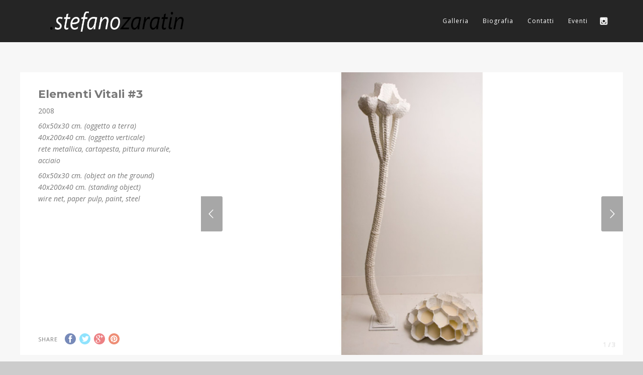

--- FILE ---
content_type: text/html; charset=UTF-8
request_url: http://www.stefanozaratin.it/portfolio/elementi-vitali-3/
body_size: 42523
content:
<!DOCTYPE html>
<html dir="ltr" lang="it-IT" prefix="og: https://ogp.me/ns#">
<head>
<meta http-equiv="Content-Type" content="text/html; charset=UTF-8" />



<!-- facebook meta tag for image -->
<meta property="og:image" content="http://www.stefanozaratin.it/wp-content/uploads/2015/09/Elementi-Vitali-3_Miniatura.jpg"/>
<!-- Google+ meta tag for image -->
<meta itemprop="image" content="http://www.stefanozaratin.it/wp-content/uploads/2015/09/Elementi-Vitali-3_Miniatura.jpg">


<!-- Mobile Devices Viewport Resset-->
<meta name="viewport" content="width=device-width, initial-scale=1.0, maximum-scale=1">
<meta name="apple-mobile-web-app-capable" content="yes">
<!-- <meta name="viewport" content="initial-scale=1.0, user-scalable=1" /> -->
<!-- Keywords-->
<meta name="keywords" content="Stefano Zaratin, Scultore, Opere, Mostre, Biografia, Veneto, Venezia" />





<link rel="alternate" type="application/rss+xml" title="Stefano Zaratin RSS" href="http://www.stefanozaratin.it/feed/" />
<link rel="pingback" href="http://www.stefanozaratin.it/xmlrpc.php" />

<!--[if lt IE 9]>
<script src="http://www.stefanozaratin.it/wp-content/themes/thestory/js/html5shiv.js"></script>
<![endif]-->

	<style>img:is([sizes="auto" i], [sizes^="auto," i]) { contain-intrinsic-size: 3000px 1500px }</style>
	
		<!-- All in One SEO 4.9.3 - aioseo.com -->
		<title>Elementi Vitali #3 - Stefano Zaratin</title>
	<meta name="description" content="2008 60x50x30 cm. (oggetto a terra) 40x200x40 cm. (oggetto verticale) rete metallica, cartapesta, pittura murale, acciaio 60x50x30 cm. (object on the ground) 40x200x40 cm. (standing object) wire net, paper pulp, paint, steel" />
	<meta name="robots" content="max-image-preview:large" />
	<link rel="canonical" href="http://www.stefanozaratin.it/portfolio/elementi-vitali-3/" />
	<meta name="generator" content="All in One SEO (AIOSEO) 4.9.3" />
		<meta property="og:locale" content="it_IT" />
		<meta property="og:site_name" content="Stefano Zaratin - Website dello scultore Stefano Zaratin. Opere, Mostre, Biografia Lavora a Mestre-Venezia info@stefanozaratin.it" />
		<meta property="og:type" content="article" />
		<meta property="og:title" content="Elementi Vitali #3 - Stefano Zaratin" />
		<meta property="og:description" content="2008 60x50x30 cm. (oggetto a terra) 40x200x40 cm. (oggetto verticale) rete metallica, cartapesta, pittura murale, acciaio 60x50x30 cm. (object on the ground) 40x200x40 cm. (standing object) wire net, paper pulp, paint, steel" />
		<meta property="og:url" content="http://www.stefanozaratin.it/portfolio/elementi-vitali-3/" />
		<meta property="article:published_time" content="2015-09-29T12:11:58+00:00" />
		<meta property="article:modified_time" content="2023-11-09T09:19:39+00:00" />
		<meta name="twitter:card" content="summary_large_image" />
		<meta name="twitter:title" content="Elementi Vitali #3 - Stefano Zaratin" />
		<meta name="twitter:description" content="2008 60x50x30 cm. (oggetto a terra) 40x200x40 cm. (oggetto verticale) rete metallica, cartapesta, pittura murale, acciaio 60x50x30 cm. (object on the ground) 40x200x40 cm. (standing object) wire net, paper pulp, paint, steel" />
		<script type="application/ld+json" class="aioseo-schema">
			{"@context":"https:\/\/schema.org","@graph":[{"@type":"BreadcrumbList","@id":"http:\/\/www.stefanozaratin.it\/portfolio\/elementi-vitali-3\/#breadcrumblist","itemListElement":[{"@type":"ListItem","@id":"http:\/\/www.stefanozaratin.it#listItem","position":1,"name":"Home","item":"http:\/\/www.stefanozaratin.it","nextItem":{"@type":"ListItem","@id":"http:\/\/www.stefanozaratin.it\/portfolio_category\/07-elementi-vitali\/#listItem","name":"Elementi Vitali"}},{"@type":"ListItem","@id":"http:\/\/www.stefanozaratin.it\/portfolio_category\/07-elementi-vitali\/#listItem","position":2,"name":"Elementi Vitali","item":"http:\/\/www.stefanozaratin.it\/portfolio_category\/07-elementi-vitali\/","nextItem":{"@type":"ListItem","@id":"http:\/\/www.stefanozaratin.it\/portfolio\/elementi-vitali-3\/#listItem","name":"Elementi Vitali #3"},"previousItem":{"@type":"ListItem","@id":"http:\/\/www.stefanozaratin.it#listItem","name":"Home"}},{"@type":"ListItem","@id":"http:\/\/www.stefanozaratin.it\/portfolio\/elementi-vitali-3\/#listItem","position":3,"name":"Elementi Vitali #3","previousItem":{"@type":"ListItem","@id":"http:\/\/www.stefanozaratin.it\/portfolio_category\/07-elementi-vitali\/#listItem","name":"Elementi Vitali"}}]},{"@type":"Organization","@id":"http:\/\/www.stefanozaratin.it\/#organization","name":"Stefano Zaratin","description":"Website dello scultore Stefano Zaratin. Opere, Mostre, Biografia Lavora a Mestre-Venezia info@stefanozaratin.it","url":"http:\/\/www.stefanozaratin.it\/"},{"@type":"WebPage","@id":"http:\/\/www.stefanozaratin.it\/portfolio\/elementi-vitali-3\/#webpage","url":"http:\/\/www.stefanozaratin.it\/portfolio\/elementi-vitali-3\/","name":"Elementi Vitali #3 - Stefano Zaratin","description":"2008 60x50x30 cm. (oggetto a terra) 40x200x40 cm. (oggetto verticale) rete metallica, cartapesta, pittura murale, acciaio 60x50x30 cm. (object on the ground) 40x200x40 cm. (standing object) wire net, paper pulp, paint, steel","inLanguage":"it-IT","isPartOf":{"@id":"http:\/\/www.stefanozaratin.it\/#website"},"breadcrumb":{"@id":"http:\/\/www.stefanozaratin.it\/portfolio\/elementi-vitali-3\/#breadcrumblist"},"datePublished":"2015-09-29T14:11:58+02:00","dateModified":"2023-11-09T10:19:39+01:00"},{"@type":"WebSite","@id":"http:\/\/www.stefanozaratin.it\/#website","url":"http:\/\/www.stefanozaratin.it\/","name":"Stefano Zaratin","description":"Website dello scultore Stefano Zaratin. Opere, Mostre, Biografia Lavora a Mestre-Venezia info@stefanozaratin.it","inLanguage":"it-IT","publisher":{"@id":"http:\/\/www.stefanozaratin.it\/#organization"}}]}
		</script>
		<!-- All in One SEO -->

<link rel='dns-prefetch' href='//www.youtube.com' />
<link rel='dns-prefetch' href='//fonts.googleapis.com' />
<link rel="alternate" type="application/rss+xml" title="Stefano Zaratin &raquo; Feed" href="http://www.stefanozaratin.it/feed/" />
<link rel="alternate" type="application/rss+xml" title="Stefano Zaratin &raquo; Feed dei commenti" href="http://www.stefanozaratin.it/comments/feed/" />
		<!-- This site uses the Google Analytics by MonsterInsights plugin v9.11.1 - Using Analytics tracking - https://www.monsterinsights.com/ -->
							<script src="//www.googletagmanager.com/gtag/js?id=G-72GXGV87Y5"  data-cfasync="false" data-wpfc-render="false" type="text/javascript" async></script>
			<script data-cfasync="false" data-wpfc-render="false" type="text/javascript">
				var mi_version = '9.11.1';
				var mi_track_user = true;
				var mi_no_track_reason = '';
								var MonsterInsightsDefaultLocations = {"page_location":"http:\/\/www.stefanozaratin.it\/portfolio\/elementi-vitali-3\/"};
								if ( typeof MonsterInsightsPrivacyGuardFilter === 'function' ) {
					var MonsterInsightsLocations = (typeof MonsterInsightsExcludeQuery === 'object') ? MonsterInsightsPrivacyGuardFilter( MonsterInsightsExcludeQuery ) : MonsterInsightsPrivacyGuardFilter( MonsterInsightsDefaultLocations );
				} else {
					var MonsterInsightsLocations = (typeof MonsterInsightsExcludeQuery === 'object') ? MonsterInsightsExcludeQuery : MonsterInsightsDefaultLocations;
				}

								var disableStrs = [
										'ga-disable-G-72GXGV87Y5',
									];

				/* Function to detect opted out users */
				function __gtagTrackerIsOptedOut() {
					for (var index = 0; index < disableStrs.length; index++) {
						if (document.cookie.indexOf(disableStrs[index] + '=true') > -1) {
							return true;
						}
					}

					return false;
				}

				/* Disable tracking if the opt-out cookie exists. */
				if (__gtagTrackerIsOptedOut()) {
					for (var index = 0; index < disableStrs.length; index++) {
						window[disableStrs[index]] = true;
					}
				}

				/* Opt-out function */
				function __gtagTrackerOptout() {
					for (var index = 0; index < disableStrs.length; index++) {
						document.cookie = disableStrs[index] + '=true; expires=Thu, 31 Dec 2099 23:59:59 UTC; path=/';
						window[disableStrs[index]] = true;
					}
				}

				if ('undefined' === typeof gaOptout) {
					function gaOptout() {
						__gtagTrackerOptout();
					}
				}
								window.dataLayer = window.dataLayer || [];

				window.MonsterInsightsDualTracker = {
					helpers: {},
					trackers: {},
				};
				if (mi_track_user) {
					function __gtagDataLayer() {
						dataLayer.push(arguments);
					}

					function __gtagTracker(type, name, parameters) {
						if (!parameters) {
							parameters = {};
						}

						if (parameters.send_to) {
							__gtagDataLayer.apply(null, arguments);
							return;
						}

						if (type === 'event') {
														parameters.send_to = monsterinsights_frontend.v4_id;
							var hookName = name;
							if (typeof parameters['event_category'] !== 'undefined') {
								hookName = parameters['event_category'] + ':' + name;
							}

							if (typeof MonsterInsightsDualTracker.trackers[hookName] !== 'undefined') {
								MonsterInsightsDualTracker.trackers[hookName](parameters);
							} else {
								__gtagDataLayer('event', name, parameters);
							}
							
						} else {
							__gtagDataLayer.apply(null, arguments);
						}
					}

					__gtagTracker('js', new Date());
					__gtagTracker('set', {
						'developer_id.dZGIzZG': true,
											});
					if ( MonsterInsightsLocations.page_location ) {
						__gtagTracker('set', MonsterInsightsLocations);
					}
										__gtagTracker('config', 'G-72GXGV87Y5', {"forceSSL":"true","link_attribution":"true"} );
										window.gtag = __gtagTracker;										(function () {
						/* https://developers.google.com/analytics/devguides/collection/analyticsjs/ */
						/* ga and __gaTracker compatibility shim. */
						var noopfn = function () {
							return null;
						};
						var newtracker = function () {
							return new Tracker();
						};
						var Tracker = function () {
							return null;
						};
						var p = Tracker.prototype;
						p.get = noopfn;
						p.set = noopfn;
						p.send = function () {
							var args = Array.prototype.slice.call(arguments);
							args.unshift('send');
							__gaTracker.apply(null, args);
						};
						var __gaTracker = function () {
							var len = arguments.length;
							if (len === 0) {
								return;
							}
							var f = arguments[len - 1];
							if (typeof f !== 'object' || f === null || typeof f.hitCallback !== 'function') {
								if ('send' === arguments[0]) {
									var hitConverted, hitObject = false, action;
									if ('event' === arguments[1]) {
										if ('undefined' !== typeof arguments[3]) {
											hitObject = {
												'eventAction': arguments[3],
												'eventCategory': arguments[2],
												'eventLabel': arguments[4],
												'value': arguments[5] ? arguments[5] : 1,
											}
										}
									}
									if ('pageview' === arguments[1]) {
										if ('undefined' !== typeof arguments[2]) {
											hitObject = {
												'eventAction': 'page_view',
												'page_path': arguments[2],
											}
										}
									}
									if (typeof arguments[2] === 'object') {
										hitObject = arguments[2];
									}
									if (typeof arguments[5] === 'object') {
										Object.assign(hitObject, arguments[5]);
									}
									if ('undefined' !== typeof arguments[1].hitType) {
										hitObject = arguments[1];
										if ('pageview' === hitObject.hitType) {
											hitObject.eventAction = 'page_view';
										}
									}
									if (hitObject) {
										action = 'timing' === arguments[1].hitType ? 'timing_complete' : hitObject.eventAction;
										hitConverted = mapArgs(hitObject);
										__gtagTracker('event', action, hitConverted);
									}
								}
								return;
							}

							function mapArgs(args) {
								var arg, hit = {};
								var gaMap = {
									'eventCategory': 'event_category',
									'eventAction': 'event_action',
									'eventLabel': 'event_label',
									'eventValue': 'event_value',
									'nonInteraction': 'non_interaction',
									'timingCategory': 'event_category',
									'timingVar': 'name',
									'timingValue': 'value',
									'timingLabel': 'event_label',
									'page': 'page_path',
									'location': 'page_location',
									'title': 'page_title',
									'referrer' : 'page_referrer',
								};
								for (arg in args) {
																		if (!(!args.hasOwnProperty(arg) || !gaMap.hasOwnProperty(arg))) {
										hit[gaMap[arg]] = args[arg];
									} else {
										hit[arg] = args[arg];
									}
								}
								return hit;
							}

							try {
								f.hitCallback();
							} catch (ex) {
							}
						};
						__gaTracker.create = newtracker;
						__gaTracker.getByName = newtracker;
						__gaTracker.getAll = function () {
							return [];
						};
						__gaTracker.remove = noopfn;
						__gaTracker.loaded = true;
						window['__gaTracker'] = __gaTracker;
					})();
									} else {
										console.log("");
					(function () {
						function __gtagTracker() {
							return null;
						}

						window['__gtagTracker'] = __gtagTracker;
						window['gtag'] = __gtagTracker;
					})();
									}
			</script>
							<!-- / Google Analytics by MonsterInsights -->
		<script type="text/javascript">
/* <![CDATA[ */
window._wpemojiSettings = {"baseUrl":"https:\/\/s.w.org\/images\/core\/emoji\/16.0.1\/72x72\/","ext":".png","svgUrl":"https:\/\/s.w.org\/images\/core\/emoji\/16.0.1\/svg\/","svgExt":".svg","source":{"concatemoji":"http:\/\/www.stefanozaratin.it\/wp-includes\/js\/wp-emoji-release.min.js?ver=6.8.3"}};
/*! This file is auto-generated */
!function(s,n){var o,i,e;function c(e){try{var t={supportTests:e,timestamp:(new Date).valueOf()};sessionStorage.setItem(o,JSON.stringify(t))}catch(e){}}function p(e,t,n){e.clearRect(0,0,e.canvas.width,e.canvas.height),e.fillText(t,0,0);var t=new Uint32Array(e.getImageData(0,0,e.canvas.width,e.canvas.height).data),a=(e.clearRect(0,0,e.canvas.width,e.canvas.height),e.fillText(n,0,0),new Uint32Array(e.getImageData(0,0,e.canvas.width,e.canvas.height).data));return t.every(function(e,t){return e===a[t]})}function u(e,t){e.clearRect(0,0,e.canvas.width,e.canvas.height),e.fillText(t,0,0);for(var n=e.getImageData(16,16,1,1),a=0;a<n.data.length;a++)if(0!==n.data[a])return!1;return!0}function f(e,t,n,a){switch(t){case"flag":return n(e,"\ud83c\udff3\ufe0f\u200d\u26a7\ufe0f","\ud83c\udff3\ufe0f\u200b\u26a7\ufe0f")?!1:!n(e,"\ud83c\udde8\ud83c\uddf6","\ud83c\udde8\u200b\ud83c\uddf6")&&!n(e,"\ud83c\udff4\udb40\udc67\udb40\udc62\udb40\udc65\udb40\udc6e\udb40\udc67\udb40\udc7f","\ud83c\udff4\u200b\udb40\udc67\u200b\udb40\udc62\u200b\udb40\udc65\u200b\udb40\udc6e\u200b\udb40\udc67\u200b\udb40\udc7f");case"emoji":return!a(e,"\ud83e\udedf")}return!1}function g(e,t,n,a){var r="undefined"!=typeof WorkerGlobalScope&&self instanceof WorkerGlobalScope?new OffscreenCanvas(300,150):s.createElement("canvas"),o=r.getContext("2d",{willReadFrequently:!0}),i=(o.textBaseline="top",o.font="600 32px Arial",{});return e.forEach(function(e){i[e]=t(o,e,n,a)}),i}function t(e){var t=s.createElement("script");t.src=e,t.defer=!0,s.head.appendChild(t)}"undefined"!=typeof Promise&&(o="wpEmojiSettingsSupports",i=["flag","emoji"],n.supports={everything:!0,everythingExceptFlag:!0},e=new Promise(function(e){s.addEventListener("DOMContentLoaded",e,{once:!0})}),new Promise(function(t){var n=function(){try{var e=JSON.parse(sessionStorage.getItem(o));if("object"==typeof e&&"number"==typeof e.timestamp&&(new Date).valueOf()<e.timestamp+604800&&"object"==typeof e.supportTests)return e.supportTests}catch(e){}return null}();if(!n){if("undefined"!=typeof Worker&&"undefined"!=typeof OffscreenCanvas&&"undefined"!=typeof URL&&URL.createObjectURL&&"undefined"!=typeof Blob)try{var e="postMessage("+g.toString()+"("+[JSON.stringify(i),f.toString(),p.toString(),u.toString()].join(",")+"));",a=new Blob([e],{type:"text/javascript"}),r=new Worker(URL.createObjectURL(a),{name:"wpTestEmojiSupports"});return void(r.onmessage=function(e){c(n=e.data),r.terminate(),t(n)})}catch(e){}c(n=g(i,f,p,u))}t(n)}).then(function(e){for(var t in e)n.supports[t]=e[t],n.supports.everything=n.supports.everything&&n.supports[t],"flag"!==t&&(n.supports.everythingExceptFlag=n.supports.everythingExceptFlag&&n.supports[t]);n.supports.everythingExceptFlag=n.supports.everythingExceptFlag&&!n.supports.flag,n.DOMReady=!1,n.readyCallback=function(){n.DOMReady=!0}}).then(function(){return e}).then(function(){var e;n.supports.everything||(n.readyCallback(),(e=n.source||{}).concatemoji?t(e.concatemoji):e.wpemoji&&e.twemoji&&(t(e.twemoji),t(e.wpemoji)))}))}((window,document),window._wpemojiSettings);
/* ]]> */
</script>
<style id='wp-emoji-styles-inline-css' type='text/css'>

	img.wp-smiley, img.emoji {
		display: inline !important;
		border: none !important;
		box-shadow: none !important;
		height: 1em !important;
		width: 1em !important;
		margin: 0 0.07em !important;
		vertical-align: -0.1em !important;
		background: none !important;
		padding: 0 !important;
	}
</style>
<link rel='stylesheet' id='wp-block-library-css' href='http://www.stefanozaratin.it/wp-includes/css/dist/block-library/style.min.css?ver=6.8.3' type='text/css' media='all' />
<style id='classic-theme-styles-inline-css' type='text/css'>
/*! This file is auto-generated */
.wp-block-button__link{color:#fff;background-color:#32373c;border-radius:9999px;box-shadow:none;text-decoration:none;padding:calc(.667em + 2px) calc(1.333em + 2px);font-size:1.125em}.wp-block-file__button{background:#32373c;color:#fff;text-decoration:none}
</style>
<link rel='stylesheet' id='aioseo/css/src/vue/standalone/blocks/table-of-contents/global.scss-css' href='http://www.stefanozaratin.it/wp-content/plugins/all-in-one-seo-pack/dist/Lite/assets/css/table-of-contents/global.e90f6d47.css?ver=4.9.3' type='text/css' media='all' />
<style id='global-styles-inline-css' type='text/css'>
:root{--wp--preset--aspect-ratio--square: 1;--wp--preset--aspect-ratio--4-3: 4/3;--wp--preset--aspect-ratio--3-4: 3/4;--wp--preset--aspect-ratio--3-2: 3/2;--wp--preset--aspect-ratio--2-3: 2/3;--wp--preset--aspect-ratio--16-9: 16/9;--wp--preset--aspect-ratio--9-16: 9/16;--wp--preset--color--black: #000000;--wp--preset--color--cyan-bluish-gray: #abb8c3;--wp--preset--color--white: #ffffff;--wp--preset--color--pale-pink: #f78da7;--wp--preset--color--vivid-red: #cf2e2e;--wp--preset--color--luminous-vivid-orange: #ff6900;--wp--preset--color--luminous-vivid-amber: #fcb900;--wp--preset--color--light-green-cyan: #7bdcb5;--wp--preset--color--vivid-green-cyan: #00d084;--wp--preset--color--pale-cyan-blue: #8ed1fc;--wp--preset--color--vivid-cyan-blue: #0693e3;--wp--preset--color--vivid-purple: #9b51e0;--wp--preset--gradient--vivid-cyan-blue-to-vivid-purple: linear-gradient(135deg,rgba(6,147,227,1) 0%,rgb(155,81,224) 100%);--wp--preset--gradient--light-green-cyan-to-vivid-green-cyan: linear-gradient(135deg,rgb(122,220,180) 0%,rgb(0,208,130) 100%);--wp--preset--gradient--luminous-vivid-amber-to-luminous-vivid-orange: linear-gradient(135deg,rgba(252,185,0,1) 0%,rgba(255,105,0,1) 100%);--wp--preset--gradient--luminous-vivid-orange-to-vivid-red: linear-gradient(135deg,rgba(255,105,0,1) 0%,rgb(207,46,46) 100%);--wp--preset--gradient--very-light-gray-to-cyan-bluish-gray: linear-gradient(135deg,rgb(238,238,238) 0%,rgb(169,184,195) 100%);--wp--preset--gradient--cool-to-warm-spectrum: linear-gradient(135deg,rgb(74,234,220) 0%,rgb(151,120,209) 20%,rgb(207,42,186) 40%,rgb(238,44,130) 60%,rgb(251,105,98) 80%,rgb(254,248,76) 100%);--wp--preset--gradient--blush-light-purple: linear-gradient(135deg,rgb(255,206,236) 0%,rgb(152,150,240) 100%);--wp--preset--gradient--blush-bordeaux: linear-gradient(135deg,rgb(254,205,165) 0%,rgb(254,45,45) 50%,rgb(107,0,62) 100%);--wp--preset--gradient--luminous-dusk: linear-gradient(135deg,rgb(255,203,112) 0%,rgb(199,81,192) 50%,rgb(65,88,208) 100%);--wp--preset--gradient--pale-ocean: linear-gradient(135deg,rgb(255,245,203) 0%,rgb(182,227,212) 50%,rgb(51,167,181) 100%);--wp--preset--gradient--electric-grass: linear-gradient(135deg,rgb(202,248,128) 0%,rgb(113,206,126) 100%);--wp--preset--gradient--midnight: linear-gradient(135deg,rgb(2,3,129) 0%,rgb(40,116,252) 100%);--wp--preset--font-size--small: 13px;--wp--preset--font-size--medium: 20px;--wp--preset--font-size--large: 36px;--wp--preset--font-size--x-large: 42px;--wp--preset--spacing--20: 0.44rem;--wp--preset--spacing--30: 0.67rem;--wp--preset--spacing--40: 1rem;--wp--preset--spacing--50: 1.5rem;--wp--preset--spacing--60: 2.25rem;--wp--preset--spacing--70: 3.38rem;--wp--preset--spacing--80: 5.06rem;--wp--preset--shadow--natural: 6px 6px 9px rgba(0, 0, 0, 0.2);--wp--preset--shadow--deep: 12px 12px 50px rgba(0, 0, 0, 0.4);--wp--preset--shadow--sharp: 6px 6px 0px rgba(0, 0, 0, 0.2);--wp--preset--shadow--outlined: 6px 6px 0px -3px rgba(255, 255, 255, 1), 6px 6px rgba(0, 0, 0, 1);--wp--preset--shadow--crisp: 6px 6px 0px rgba(0, 0, 0, 1);}:where(.is-layout-flex){gap: 0.5em;}:where(.is-layout-grid){gap: 0.5em;}body .is-layout-flex{display: flex;}.is-layout-flex{flex-wrap: wrap;align-items: center;}.is-layout-flex > :is(*, div){margin: 0;}body .is-layout-grid{display: grid;}.is-layout-grid > :is(*, div){margin: 0;}:where(.wp-block-columns.is-layout-flex){gap: 2em;}:where(.wp-block-columns.is-layout-grid){gap: 2em;}:where(.wp-block-post-template.is-layout-flex){gap: 1.25em;}:where(.wp-block-post-template.is-layout-grid){gap: 1.25em;}.has-black-color{color: var(--wp--preset--color--black) !important;}.has-cyan-bluish-gray-color{color: var(--wp--preset--color--cyan-bluish-gray) !important;}.has-white-color{color: var(--wp--preset--color--white) !important;}.has-pale-pink-color{color: var(--wp--preset--color--pale-pink) !important;}.has-vivid-red-color{color: var(--wp--preset--color--vivid-red) !important;}.has-luminous-vivid-orange-color{color: var(--wp--preset--color--luminous-vivid-orange) !important;}.has-luminous-vivid-amber-color{color: var(--wp--preset--color--luminous-vivid-amber) !important;}.has-light-green-cyan-color{color: var(--wp--preset--color--light-green-cyan) !important;}.has-vivid-green-cyan-color{color: var(--wp--preset--color--vivid-green-cyan) !important;}.has-pale-cyan-blue-color{color: var(--wp--preset--color--pale-cyan-blue) !important;}.has-vivid-cyan-blue-color{color: var(--wp--preset--color--vivid-cyan-blue) !important;}.has-vivid-purple-color{color: var(--wp--preset--color--vivid-purple) !important;}.has-black-background-color{background-color: var(--wp--preset--color--black) !important;}.has-cyan-bluish-gray-background-color{background-color: var(--wp--preset--color--cyan-bluish-gray) !important;}.has-white-background-color{background-color: var(--wp--preset--color--white) !important;}.has-pale-pink-background-color{background-color: var(--wp--preset--color--pale-pink) !important;}.has-vivid-red-background-color{background-color: var(--wp--preset--color--vivid-red) !important;}.has-luminous-vivid-orange-background-color{background-color: var(--wp--preset--color--luminous-vivid-orange) !important;}.has-luminous-vivid-amber-background-color{background-color: var(--wp--preset--color--luminous-vivid-amber) !important;}.has-light-green-cyan-background-color{background-color: var(--wp--preset--color--light-green-cyan) !important;}.has-vivid-green-cyan-background-color{background-color: var(--wp--preset--color--vivid-green-cyan) !important;}.has-pale-cyan-blue-background-color{background-color: var(--wp--preset--color--pale-cyan-blue) !important;}.has-vivid-cyan-blue-background-color{background-color: var(--wp--preset--color--vivid-cyan-blue) !important;}.has-vivid-purple-background-color{background-color: var(--wp--preset--color--vivid-purple) !important;}.has-black-border-color{border-color: var(--wp--preset--color--black) !important;}.has-cyan-bluish-gray-border-color{border-color: var(--wp--preset--color--cyan-bluish-gray) !important;}.has-white-border-color{border-color: var(--wp--preset--color--white) !important;}.has-pale-pink-border-color{border-color: var(--wp--preset--color--pale-pink) !important;}.has-vivid-red-border-color{border-color: var(--wp--preset--color--vivid-red) !important;}.has-luminous-vivid-orange-border-color{border-color: var(--wp--preset--color--luminous-vivid-orange) !important;}.has-luminous-vivid-amber-border-color{border-color: var(--wp--preset--color--luminous-vivid-amber) !important;}.has-light-green-cyan-border-color{border-color: var(--wp--preset--color--light-green-cyan) !important;}.has-vivid-green-cyan-border-color{border-color: var(--wp--preset--color--vivid-green-cyan) !important;}.has-pale-cyan-blue-border-color{border-color: var(--wp--preset--color--pale-cyan-blue) !important;}.has-vivid-cyan-blue-border-color{border-color: var(--wp--preset--color--vivid-cyan-blue) !important;}.has-vivid-purple-border-color{border-color: var(--wp--preset--color--vivid-purple) !important;}.has-vivid-cyan-blue-to-vivid-purple-gradient-background{background: var(--wp--preset--gradient--vivid-cyan-blue-to-vivid-purple) !important;}.has-light-green-cyan-to-vivid-green-cyan-gradient-background{background: var(--wp--preset--gradient--light-green-cyan-to-vivid-green-cyan) !important;}.has-luminous-vivid-amber-to-luminous-vivid-orange-gradient-background{background: var(--wp--preset--gradient--luminous-vivid-amber-to-luminous-vivid-orange) !important;}.has-luminous-vivid-orange-to-vivid-red-gradient-background{background: var(--wp--preset--gradient--luminous-vivid-orange-to-vivid-red) !important;}.has-very-light-gray-to-cyan-bluish-gray-gradient-background{background: var(--wp--preset--gradient--very-light-gray-to-cyan-bluish-gray) !important;}.has-cool-to-warm-spectrum-gradient-background{background: var(--wp--preset--gradient--cool-to-warm-spectrum) !important;}.has-blush-light-purple-gradient-background{background: var(--wp--preset--gradient--blush-light-purple) !important;}.has-blush-bordeaux-gradient-background{background: var(--wp--preset--gradient--blush-bordeaux) !important;}.has-luminous-dusk-gradient-background{background: var(--wp--preset--gradient--luminous-dusk) !important;}.has-pale-ocean-gradient-background{background: var(--wp--preset--gradient--pale-ocean) !important;}.has-electric-grass-gradient-background{background: var(--wp--preset--gradient--electric-grass) !important;}.has-midnight-gradient-background{background: var(--wp--preset--gradient--midnight) !important;}.has-small-font-size{font-size: var(--wp--preset--font-size--small) !important;}.has-medium-font-size{font-size: var(--wp--preset--font-size--medium) !important;}.has-large-font-size{font-size: var(--wp--preset--font-size--large) !important;}.has-x-large-font-size{font-size: var(--wp--preset--font-size--x-large) !important;}
:where(.wp-block-post-template.is-layout-flex){gap: 1.25em;}:where(.wp-block-post-template.is-layout-grid){gap: 1.25em;}
:where(.wp-block-columns.is-layout-flex){gap: 2em;}:where(.wp-block-columns.is-layout-grid){gap: 2em;}
:root :where(.wp-block-pullquote){font-size: 1.5em;line-height: 1.6;}
</style>
<link rel='stylesheet' id='pexeto-font-0-css' href='http://fonts.googleapis.com/css?family=Open+Sans%3A400%2C300%2C400italic%2C700&#038;ver=6.8.3' type='text/css' media='all' />
<link rel='stylesheet' id='pexeto-font-1-css' href='http://fonts.googleapis.com/css?family=Montserrat%3A400%2C700&#038;ver=6.8.3' type='text/css' media='all' />
<link rel='stylesheet' id='pexeto-pretty-photo-css' href='http://www.stefanozaratin.it/wp-content/themes/thestory/css/prettyPhoto.css?ver=1.7.1' type='text/css' media='all' />
<link rel='stylesheet' id='pexeto-stylesheet-css' href='http://www.stefanozaratin.it/wp-content/themes/thestory/style.css?ver=1.7.1' type='text/css' media='all' />
<style id='pexeto-stylesheet-inline-css' type='text/css'>
#logo-container img{width:350px; }#logo-container img{height:40px;}#menu ul li a{text-transform:none;}.page-title h1{font-size:58px;font-weight:normal;text-transform:none;}.page-title-wrapper{min-height:1px; height:1px;}
</style>
<!--[if lte IE 8]>
<link rel='stylesheet' id='pexeto-ie8-css' href='http://www.stefanozaratin.it/wp-content/themes/thestory/css/style_ie8.css?ver=1.7.1' type='text/css' media='all' />
<![endif]-->
<script type="text/javascript" src="http://www.stefanozaratin.it/wp-content/plugins/google-analytics-for-wordpress/assets/js/frontend-gtag.min.js?ver=9.11.1" id="monsterinsights-frontend-script-js" async="async" data-wp-strategy="async"></script>
<script data-cfasync="false" data-wpfc-render="false" type="text/javascript" id='monsterinsights-frontend-script-js-extra'>/* <![CDATA[ */
var monsterinsights_frontend = {"js_events_tracking":"true","download_extensions":"doc,pdf,ppt,zip,xls,docx,pptx,xlsx","inbound_paths":"[{\"path\":\"\\\/go\\\/\",\"label\":\"affiliate\"},{\"path\":\"\\\/recommend\\\/\",\"label\":\"affiliate\"}]","home_url":"http:\/\/www.stefanozaratin.it","hash_tracking":"false","v4_id":"G-72GXGV87Y5"};/* ]]> */
</script>
<script type="text/javascript" src="http://www.stefanozaratin.it/wp-includes/js/jquery/jquery.min.js?ver=3.7.1" id="jquery-core-js"></script>
<script type="text/javascript" src="http://www.stefanozaratin.it/wp-includes/js/jquery/jquery-migrate.min.js?ver=3.4.1" id="jquery-migrate-js"></script>
<link rel="https://api.w.org/" href="http://www.stefanozaratin.it/wp-json/" /><link rel="EditURI" type="application/rsd+xml" title="RSD" href="http://www.stefanozaratin.it/xmlrpc.php?rsd" />
<meta name="generator" content="WordPress 6.8.3" />
<link rel='shortlink' href='http://www.stefanozaratin.it/?p=207' />
<link rel="alternate" title="oEmbed (JSON)" type="application/json+oembed" href="http://www.stefanozaratin.it/wp-json/oembed/1.0/embed?url=http%3A%2F%2Fwww.stefanozaratin.it%2Fportfolio%2Felementi-vitali-3%2F" />
<link rel="alternate" title="oEmbed (XML)" type="text/xml+oembed" href="http://www.stefanozaratin.it/wp-json/oembed/1.0/embed?url=http%3A%2F%2Fwww.stefanozaratin.it%2Fportfolio%2Felementi-vitali-3%2F&#038;format=xml" />
<style type="text/css">.recentcomments a{display:inline !important;padding:0 !important;margin:0 !important;}</style>
</head>
<body class="wp-singular portfolio-template-default single single-portfolio postid-207 wp-theme-thestory fixed-header no-slider icons-style-light parallax-header">
<div id="main-container" >
	<div  class="page-wrapper" >
		<!--HEADER -->
				<div class="header-wrapper" >

				<header id="header">
			<div class="section-boxed section-header">
						<div id="logo-container">
								<a href="http://www.stefanozaratin.it/"><img src="http://www.stefanozaratin.it/wp-content/uploads/2017/11/logo_nome_6.png" alt="Stefano Zaratin" /></a>
			</div>	

			
			<div class="mobile-nav">
				<span class="mob-nav-btn">Menu</span>
			</div>
	 		<nav class="navigation-container">
				<div id="menu" class="nav-menu">
				<ul id="menu-menu-stefano" class="menu-ul"><li id="menu-item-11" class="menu-item menu-item-type-post_type menu-item-object-page menu-item-11"><a href="http://www.stefanozaratin.it/galleria/">Galleria</a></li>
<li id="menu-item-12" class="menu-item menu-item-type-post_type menu-item-object-page menu-item-12"><a href="http://www.stefanozaratin.it/biografia/">Biografia</a></li>
<li id="menu-item-225" class="menu-item menu-item-type-post_type menu-item-object-page menu-item-225"><a href="http://www.stefanozaratin.it/contatti/">Contatti</a></li>
<li id="menu-item-425" class="menu-item menu-item-type-post_type menu-item-object-page menu-item-425"><a href="http://www.stefanozaratin.it/eventi/">Eventi</a></li>
</ul>				</div>
				
				<div class="header-buttons">
					<div class="social-profiles"><ul class="social-icons">
		<li>
		<a href="https://www.instagram.com/zaratins" target="_blank" >
			<div>
				<img src="http://www.stefanozaratin.it/wp-content/themes/thestory/images/icons_white/instagram.png" alt="" />
			</div>
		</a>
	</li>
		</ul></div>
					</div>
			</nav>

				
			<div class="clear"></div>       
			<div id="navigation-line"></div>
		</div>

<script>
  (function(i,s,o,g,r,a,m){i['GoogleAnalyticsObject']=r;i[r]=i[r]||function(){
  (i[r].q=i[r].q||[]).push(arguments)},i[r].l=1*new Date();a=s.createElement(o),
  m=s.getElementsByTagName(o)[0];a.async=1;a.src=g;m.parentNode.insertBefore(a,m)
  })(window,document,'script','https://www.google-analytics.com/analytics.js','ga');

  ga('create', 'UA-17838598-1', 'auto');
  ga('send', 'pageview');

</script>
		</header><!-- end #header -->

</div>
<div id="content-container" class="content-boxed layout-full">
<div id="full-width" class="content">
			<div id="portfolio-slider">
			<div class="ps-wrapper"><div class="ps-images"></div><div class="ps-content"><h2 class="ps-title">Elementi Vitali #3</h2><div class="ps-content-text"><p>2008</p>
<p><em>60x50x30 cm. (oggetto a terra)</em><br />
<em> 40x200x40 cm. (oggetto verticale)</em><br />
<em> rete metallica, cartapesta, pittura murale, acciaio</em></p>
<p><em>60x50x30 cm. (object on the ground)</em><br />
<em> 40x200x40 cm. (standing object)</em><br />
<em> wire net, paper pulp, paint, steel</em></p>
</div><div class="ps-share"><div class="social-share"><div class="share-title">Share</div><ul><li title="Facebook" class="share-item share-fb" data-url="http://www.stefanozaratin.it/portfolio/elementi-vitali-3/" data-type="facebook" data-title="Elementi Vitali #3"></li><li title="Twitter" class="share-item share-tw" data-url="http://www.stefanozaratin.it/portfolio/elementi-vitali-3/" data-title="Elementi Vitali #3" data-type="twitter"></li><li title="Google+" class="share-item share-gp" data-url="http://www.stefanozaratin.it/portfolio/elementi-vitali-3/" data-lang="en-US" data-title="Elementi Vitali #3" data-type="googlePlus"></li><li title="Pinterest" class="share-item share-pn" data-url="http://www.stefanozaratin.it/portfolio/elementi-vitali-3/" data-title="Elementi Vitali #3" data-media="http://www.stefanozaratin.it/wp-content/uploads/2015/09/Elementi-Vitali-3_Miniatura.jpg" data-type="pinterest"></li></ul></div><div class="clear"></div></div></div><div class="clear"></div></div><div class="portfolio-carousel pc-no-link pc-spacing pc-effect-icon pc-effect-zoom pc-effect-overlay"><div class="pc-header"><div class="carousel-title"> <h4 class="small-title">Related Projects</h4></div></div><div class="pc-wrapper"><div class="pc-holder"><div class="pc-page-wrapper"><div class="pc-item" data-defwidth="396" data-type="smallslider" data-itemid="111"><a href="http://www.stefanozaratin.it/portfolio/elementi-vitali-1/" title="Elementi Vitali #1"><div class="pg-img-wrapper"><span class="icon-circle"><span class="pg-icon smallslider-icon"></span></span><img src="http://www.stefanozaratin.it/wp-content/uploads/2015/09/Elementi-Vitali-1_Miniatura.jpg" alt="Elementi Vitali #1"/></div><div class="pg-info"><div class="pg-details"><h2>Elementi Vitali #1</h2><span class="pg-categories">Elementi Vitali</span></div></div></a></div><div class="pc-item" data-defwidth="396" data-type="smallslider" data-itemid="45"><a href="http://www.stefanozaratin.it/portfolio/elementi-vitali-2/" title="elementi vitali #2"><div class="pg-img-wrapper"><span class="icon-circle"><span class="pg-icon smallslider-icon"></span></span><img src="http://www.stefanozaratin.it/wp-content/uploads/2015/09/Elementi-Vitali-2_Miniatura.jpg" alt="elementi vitali #2"/></div><div class="pg-info"><div class="pg-details"><h2>elementi vitali #2</h2><span class="pg-categories">Elementi Vitali</span></div></div></a></div></div><div class="pc-page-wrapper"><div class="pc-item" data-defwidth="396" data-type="smallslider" data-itemid="52"><a href="http://www.stefanozaratin.it/portfolio/elementi-vitali-4/" title="Elementi Vitali #4"><div class="pg-img-wrapper"><span class="icon-circle"><span class="pg-icon smallslider-icon"></span></span><img src="http://www.stefanozaratin.it/wp-content/uploads/2015/09/ElementiVitali-4_Miniatura.jpg" alt="Elementi Vitali #4"/></div><div class="pg-info"><div class="pg-details"><h2>Elementi Vitali #4</h2><span class="pg-categories">Elementi Vitali</span></div></div></a></div><div class="pc-item" data-defwidth="396" data-type="smallslider" data-itemid="119"><a href="http://www.stefanozaratin.it/portfolio/elementi-vitali-5/" title="Elementi Vitali #5"><div class="pg-img-wrapper"><span class="icon-circle"><span class="pg-icon smallslider-icon"></span></span><img src="http://www.stefanozaratin.it/wp-content/uploads/2015/09/Elementi-Vitali-5_Miniatura.jpg" alt="Elementi Vitali #5"/></div><div class="pg-info"><div class="pg-details"><h2>Elementi Vitali #5</h2><span class="pg-categories">Elementi Vitali</span></div></div></a></div></div><div class="pc-page-wrapper"><div class="pc-item" data-defwidth="396" data-type="smallslider" data-itemid="213"><a href="http://www.stefanozaratin.it/portfolio/elementi-vitali-6/" title="Elementi Vitali #6"><div class="pg-img-wrapper"><span class="icon-circle"><span class="pg-icon smallslider-icon"></span></span><img src="http://www.stefanozaratin.it/wp-content/uploads/2015/10/Elementi-Vitali-6_Miniatura.jpg" alt="Elementi Vitali #6"/></div><div class="pg-info"><div class="pg-details"><h2>Elementi Vitali #6</h2><span class="pg-categories">Elementi Vitali</span></div></div></a></div><div class="pc-item" data-defwidth="396" data-type="smallslider" data-itemid="271"><a href="http://www.stefanozaratin.it/portfolio/elementi-vitali-7/" title="Elementi Vitali #7"><div class="pg-img-wrapper"><span class="icon-circle"><span class="pg-icon smallslider-icon"></span></span><img src="http://www.stefanozaratin.it/wp-content/uploads/2016/08/EV-7_Miniatura.jpg" alt="Elementi Vitali #7"/></div><div class="pg-info"><div class="pg-details"><h2>Elementi Vitali #7</h2><span class="pg-categories">Elementi Vitali</span></div></div></a></div></div><div class="pc-page-wrapper"><div class="pc-item" data-defwidth="396" data-type="smallslider" data-itemid="322"><a href="http://www.stefanozaratin.it/portfolio/circle/" title="Circle"><div class="pg-img-wrapper"><span class="icon-circle"><span class="pg-icon smallslider-icon"></span></span><img src="http://www.stefanozaratin.it/wp-content/uploads/2017/07/Circle_Miniatura.jpg" alt="Circle"/></div><div class="pg-info"><div class="pg-details"><h2>Circle</h2><span class="pg-categories">Elementi Vitali</span></div></div></a></div><div class="pc-item" data-defwidth="396" data-type="smallslider" data-itemid="527"><a href="http://www.stefanozaratin.it/portfolio/infiorescenza-animale/" title="Infiorescenza animale"><div class="pg-img-wrapper"><span class="icon-circle"><span class="pg-icon smallslider-icon"></span></span><img src="http://www.stefanozaratin.it/wp-content/uploads/2019/05/Infiorescenza-Animale_Miniatura.jpg" alt="Infiorescenza animale"/></div><div class="pg-info"><div class="pg-details"><h2>Infiorescenza animale</h2><span class="pg-categories">Elementi Vitali</span></div></div></a></div></div><div class="pc-page-wrapper"><div class="pc-item" data-defwidth="396" data-type="smallslider" data-itemid="547"><a href="http://www.stefanozaratin.it/portfolio/ev-8/" title="EV #8"><div class="pg-img-wrapper"><span class="icon-circle"><span class="pg-icon smallslider-icon"></span></span><img src="http://www.stefanozaratin.it/wp-content/uploads/2019/09/EV-8_Miniatura.jpg" alt="EV #8"/></div><div class="pg-info"><div class="pg-details"><h2>EV #8</h2><span class="pg-categories">Elementi Vitali</span></div></div></a></div></div></div></div><div class="clear"></div><div class="clear"></div></div>			</div>
			</div> <!-- end main content holder (#content/#full-width) -->
<div class="clear"></div>
</div> <!-- end #content-container -->
</div>
<footer id="footer" class="center">
		<div class="scroll-to-top"><span></span></div>
	
	<div class="footer-bottom">
	<div class="section-boxed">
		<span class="copyrights">
			&copy; Copyright Stefano Zaratin</span>
<div class="footer-nav">
</div>

	<div class="social-profiles"><ul class="social-icons">
		<li>
		<a href="https://www.instagram.com/zaratins" target="_blank" >
			<div>
				<img src="http://www.stefanozaratin.it/wp-content/themes/thestory/images/icons_white/instagram.png" alt="" />
			</div>
		</a>
	</li>
		</ul></div>
	
</div>
</div>
</footer> <!-- end #footer-->
</div> <!-- end #main-container -->


<!-- FOOTER ENDS -->

<script type="speculationrules">
{"prefetch":[{"source":"document","where":{"and":[{"href_matches":"\/*"},{"not":{"href_matches":["\/wp-*.php","\/wp-admin\/*","\/wp-content\/uploads\/*","\/wp-content\/*","\/wp-content\/plugins\/*","\/wp-content\/themes\/thestory\/*","\/*\\?(.+)"]}},{"not":{"selector_matches":"a[rel~=\"nofollow\"]"}},{"not":{"selector_matches":".no-prefetch, .no-prefetch a"}}]},"eagerness":"conservative"}]}
</script>
<script type="text/javascript" src="http://www.stefanozaratin.it/wp-includes/js/underscore.min.js?ver=1.13.7" id="underscore-js"></script>
<script type="text/javascript" src="http://www.stefanozaratin.it/wp-content/themes/thestory/js/main.js?ver=1.7.1" id="pexeto-main-js"></script>
<script type="text/javascript" src="http://www.stefanozaratin.it/wp-content/themes/thestory/js/portfolio-gallery.js?ver=1.7.1" id="pexeto-portfolio-gallery-js"></script>
<script type="text/javascript" src="http://www.stefanozaratin.it/wp-includes/js/comment-reply.min.js?ver=6.8.3" id="comment-reply-js" async="async" data-wp-strategy="async"></script>
<script type="text/javascript">var PEXETO = PEXETO || {};PEXETO.ajaxurl="http://www.stefanozaratin.it/wp-admin/admin-ajax.php";PEXETO.lightboxOptions = {"theme":"pp_default","animation_speed":"normal","overlay_gallery":false,"allow_resize":true};PEXETO.disableRightClick=false;PEXETO.stickyHeader=true;jQuery(document).ready(function($){
					PEXETO.init.initSite();$("#portfolio-slider").pexetoGallery({"ajaxUrl":"http:\/\/www.stefanozaratin.it\/wp-admin\/admin-ajax.php","singleItem":true,"video":false,"itemId":207,"enableAJAX":true});$(".pexeto-contact-form").each(function(){
			$(this).pexetoContactForm({"wrongCaptchaText":"The text you have entered did not match the text on the image. Please try again.","failText":"An error occurred. Message not sent.","validationErrorText":"Please complete all the fields correctly","messageSentText":"Message sent"});
		});});</script></body>
</html>


--- FILE ---
content_type: text/html; charset=UTF-8
request_url: http://www.stefanozaratin.it/wp-admin/admin-ajax.php?action=pexeto_get_slider_images&itemid=207
body_size: 358
content:
[{"img":"http:\/\/www.stefanozaratin.it\/wp-content\/uploads\/2015\/09\/Elementi-Vitali-3_1-969x650.jpg","desc":""},{"img":"http:\/\/www.stefanozaratin.it\/wp-content\/uploads\/2015\/09\/Elementi-Vitali-3_2-969x650.jpg","desc":""},{"img":"http:\/\/www.stefanozaratin.it\/wp-content\/uploads\/2015\/09\/Elementi-Vitali-3_3-969x650.jpg","desc":""}]

--- FILE ---
content_type: text/plain
request_url: https://www.google-analytics.com/j/collect?v=1&_v=j102&a=1702328737&t=pageview&_s=1&dl=http%3A%2F%2Fwww.stefanozaratin.it%2Fportfolio%2Felementi-vitali-3%2F&ul=en-us%40posix&dt=Elementi%20Vitali%20%233%20-%20Stefano%20Zaratin&sr=1280x720&vp=1280x720&_u=IADAAEABAAAAACAAI~&jid=257537242&gjid=1691921181&cid=313540656.1768994136&tid=UA-17838598-1&_gid=219107280.1768994137&_r=1&_slc=1&z=1649642066
body_size: -570
content:
2,cG-72GXGV87Y5